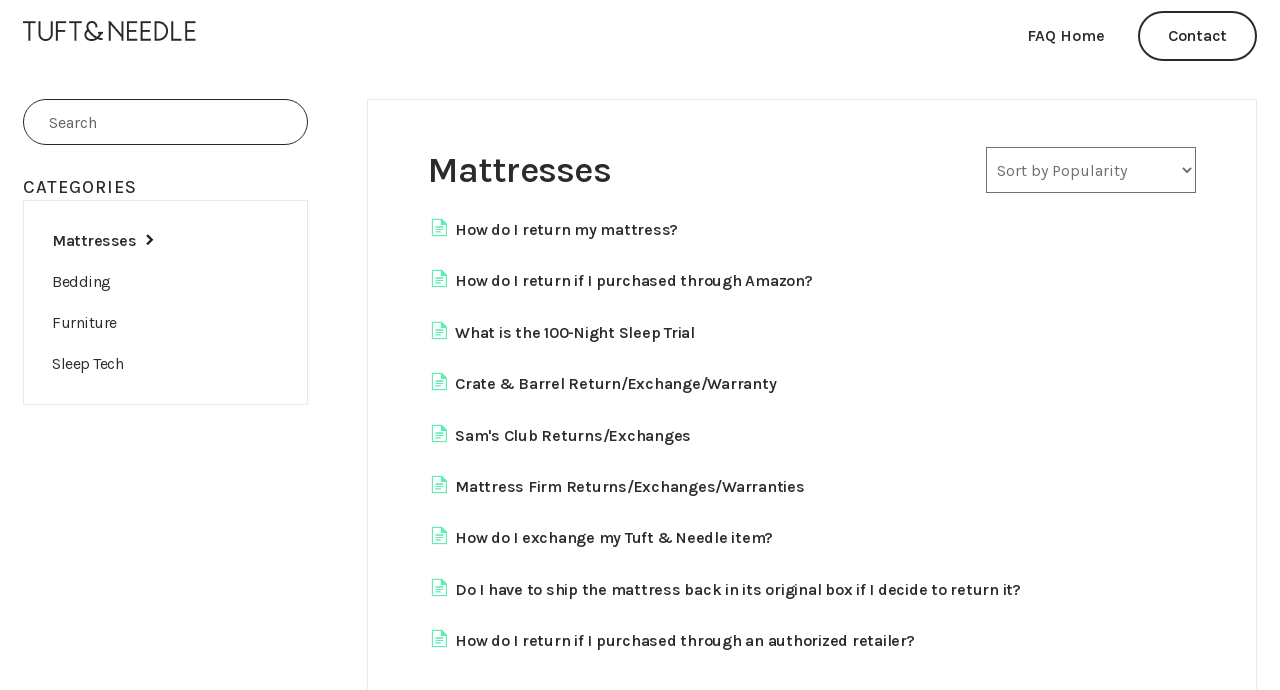

--- FILE ---
content_type: text/html; charset=utf-8
request_url: https://help.tuftandneedle.com/category/92-exchanges
body_size: 3803
content:


<!DOCTYPE html>
<html>
    
<head>
    <meta charset="utf-8"/>
    <title>Mattresses - Tuft &amp; Needle</title>
    <meta name="viewport" content="width=device-width, maximum-scale=1"/>
    <meta name="apple-mobile-web-app-capable" content="yes"/>
    <meta name="format-detection" content="telephone=no">
    <meta name="description" content=""/>
    <meta name="author" content="Tuft &amp; Needle"/>
    <link rel="canonical" href="https://help.tuftandneedle.com/category/92-exchanges"/>
    

    
        <link rel="stylesheet" href="//d3eto7onm69fcz.cloudfront.net/assets/stylesheets/launch-1769087698670.css">
    
    <style>
        body { background: #ffffff; }
        .navbar .navbar-inner { background: #f5f1ea; }
        .navbar .nav li a, 
        .navbar .icon-private-w  { color: #2b2823; }
        .navbar .brand, 
        .navbar .nav li a:hover, 
        .navbar .nav li a:focus, 
        .navbar .nav .active a, 
        .navbar .nav .active a:hover, 
        .navbar .nav .active a:focus  { color: #2b2b2b; }
        .navbar a:hover .icon-private-w, 
        .navbar a:focus .icon-private-w, 
        .navbar .active a .icon-private-w, 
        .navbar .active a:hover .icon-private-w, 
        .navbar .active a:focus .icon-private-w { color: #2b2b2b; }
        #serp-dd .result a:hover,
        #serp-dd .result > li.active,
        #fullArticle strong a,
        #fullArticle a strong,
        .collection a,
        .contentWrapper a,
        .most-pop-articles .popArticles a,
        .most-pop-articles .popArticles a:hover span,
        .category-list .category .article-count,
        .category-list .category:hover .article-count { color: #2b2823; }
        #fullArticle, 
        #fullArticle p, 
        #fullArticle ul, 
        #fullArticle ol, 
        #fullArticle li, 
        #fullArticle div, 
        #fullArticle blockquote, 
        #fullArticle dd, 
        #fullArticle table { color:#2b2823; }
    </style>
    
        <link rel="stylesheet" href="//s3.amazonaws.com/helpscout.net/docs/assets/560ae635c6979130365064b3/attachments/667c64c55940934e140f5366/TN-FAQ-Styling-Jun26.css">
    
    <link rel="apple-touch-icon-precomposed" href="//d33v4339jhl8k0.cloudfront.net/docs/assets/560ae635c6979130365064b3/images/5d56fd020428634552d84d65/tuftandneedle_black_amper.png">
    <link rel="shortcut icon" type="image/png" href="//d33v4339jhl8k0.cloudfront.net/docs/assets/560ae635c6979130365064b3/images/5d56fd020428634552d84d64/tuftandneedle_black_amper.png">
    <!--[if lt IE 9]>
    
        <script src="//d3eto7onm69fcz.cloudfront.net/assets/javascripts/html5shiv.min.js"></script>
    
    <![endif]-->
    
        <script type="application/ld+json">
        {"@context":"https://schema.org","@type":"WebSite","url":"https://help.tuftandneedle.com","potentialAction":{"@type":"SearchAction","target":"https://help.tuftandneedle.com/search?query={query}","query-input":"required name=query"}}
        </script>
    
        <script type="application/ld+json">
        {"@context":"https://schema.org","@type":"BreadcrumbList","itemListElement":[{"@type":"ListItem","position":1,"name":"Tuft & Needle","item":"https://help.tuftandneedle.com"},{"@type":"ListItem","position":2,"name":"Returns & Exchanges","item":"https://help.tuftandneedle.com/collection/78-returns-exchanges"},{"@type":"ListItem","position":3,"name":"Mattresses","item":"https://help.tuftandneedle.com/category/92-exchanges"}]}
        </script>
    
    
        <!-- Google tag (gtag.js) -->
<script async src="https://www.googletagmanager.com/gtag/js?id=G-X5F5FBCHV2"></script>
<script>
  window.dataLayer = window.dataLayer || [];
  function gtag(){dataLayer.push(arguments);}
  gtag('js', new Date());

  gtag('config', 'G-X5F5FBCHV2');
</script>
    
</head>
    
    <body>
        
<header id="mainNav" class="navbar">
    <div class="navbar-inner">
        <div class="container-fluid">
            <a class="brand" href="https://www.tuftandneedle.com">
            
                
                    <img src="//d33v4339jhl8k0.cloudfront.net/docs/assets/560ae635c6979130365064b3/images/629a26cb92cb8c175b4699d4/horizontal.png" alt="Tuft &amp; Needle" width="173" height="20">
                

            
            </a>
            
                <button type="button" class="btn btn-navbar" data-toggle="collapse" data-target=".nav-collapse">
                    <span class="sr-only">Toggle Navigation</span>
                    <span class="icon-bar"></span>
                    <span class="icon-bar"></span>
                    <span class="icon-bar"></span>
                </button>
            
            <div class="nav-collapse collapse">
                <nav role="navigation"><!-- added for accessibility -->
                <ul class="nav">
                    
                        <li id="home"><a href="/">FAQ Home <b class="caret"></b></a></li>
                    
                    
                        
                            <li  id="other-products"><a href="/collection/727-other-products">Other Products  <b class="caret"></b></a></li>
                        
                            <li  id="mattresses"><a href="/collection/724-mattresses">Mattresses  <b class="caret"></b></a></li>
                        
                            <li  id="orders-payment"><a href="/collection/89-orders-payment">Orders &amp; Payment  <b class="caret"></b></a></li>
                        
                            <li  id="shipping-delivery"><a href="/collection/86-shipping-delivery">Shipping &amp; Delivery  <b class="caret"></b></a></li>
                        
                            <li  class="active"  id="returns-exchanges"><a href="/collection/78-returns-exchanges">Returns &amp; Exchanges  <b class="caret"></b></a></li>
                        
                            <li  id="warranty"><a href="/collection/83-warranty">Warranty  <b class="caret"></b></a></li>
                        
                            <li  id="more"><a href="/collection/456-more">&amp; More  <b class="caret"></b></a></li>
                        
                    
                    
                        <li id="contact"><a href="#" class="contactUs" onclick="window.Beacon('open')">Contact</a></li>
                        <li id="contactMobile"><a href="#" class="contactUs" onclick="window.Beacon('open')">Contact</a></li>
                    
                </ul>
                </nav>
            </div><!--/.nav-collapse -->
        </div><!--/container-->
    </div><!--/navbar-inner-->
</header>
        <section id="contentArea" class="container-fluid">
            <div class="row-fluid">
                <section id="main-content" class="span9">
                    <div class="contentWrapper">
                        
    <hgroup id="categoryHead">
        <h1>Mattresses</h1>
        <p class="descrip"></p>
        <div class="sort">
             

<form action="/category/92-exchanges" method="GET" >
    
                <select name="sort" id="sortBy" title="sort-by" onchange="this.form.submit();" aria-label="Page reloads on selection">
                    
                        <option value="" >Sort by Default</option>
                    
                        <option value="name" >Sort A-Z</option>
                    
                        <option value="popularity"  selected="selected">Sort by Popularity</option>
                    
                        <option value="updatedAt" >Sort by Last Updated</option>
                    
                </select>
            
</form>

        </div>
    </hgroup><!--/categoryHead-->

    
        <ul class="articleList">
            
                <li><a href="/article/102-how-do-i-return-my-mattress"><i class="icon-article-doc"></i><span>How do I return my mattress?</span></a></li>
            
                <li><a href="/article/513-how-do-i-return-if-i-purchased-through-amazon"><i class="icon-article-doc"></i><span>How do I return if I purchased through Amazon?</span></a></li>
            
                <li><a href="/article/115-what-is-the-100-night-sleep-trial"><i class="icon-article-doc"></i><span>What is the 100-Night Sleep Trial</span></a></li>
            
                <li><a href="/article/346-crate-barrel-return-exchange"><i class="icon-article-doc"></i><span>Crate &amp; Barrel Return/Exchange/Warranty</span></a></li>
            
                <li><a href="/article/344-sams-club-returns-warranty"><i class="icon-article-doc"></i><span>Sam&#x27;s Club Returns/Exchanges</span></a></li>
            
                <li><a href="/article/343-mattress-firm-returns"><i class="icon-article-doc"></i><span>Mattress Firm Returns/Exchanges/Warranties</span></a></li>
            
                <li><a href="/article/137-exchanging-for-a-different-model-size-or-color"><i class="icon-article-doc"></i><span>How do I exchange my Tuft &amp; Needle item?</span></a></li>
            
                <li><a href="/article/512-do-i-have-to-ship-the-mattress-back-in-its-original-box-if-i-decide-to-return-it"><i class="icon-article-doc"></i><span>Do I have to ship the mattress back in its original box if I decide to return it?</span></a></li>
            
                <li><a href="/article/511-how-do-i-return-if-i-purchased-through-amazon-or-an-authorized-retailer"><i class="icon-article-doc"></i><span>How do I return if I purchased through an authorized retailer?</span></a></li>
            
        </ul><!--/articleList-->

        
    

                    </div><!--/contentWrapper-->
                    
                </section><!--/content-->
                <aside id="sidebar" class="span3">
                 

<form action="/search" method="GET" id="searchBar" class="sm" autocomplete="off">
    
                    <input type="hidden" name="collectionId" value="5d5709b70428634552d84e17"/>
                    <input type="text" name="query" title="search-query" class="search-query" placeholder="Search" value="" aria-label="Search" />
                    <button type="submit">
                        <span class="sr-only">Toggle Search</span>
                        <i class="icon-search"></i>
                    </button>
                    <div id="serp-dd" style="display: none;" class="sb">
                        <ul class="result">
                        </ul>
                    </div>
                
</form>

                
                    <h3>Categories</h3>
                    <ul class="nav nav-list">
                    
                        
                            <li  class="active" ><a href="/category/92-exchanges">Mattresses  <i class="icon-arrow"></i></a></li>
                        
                    
                        
                            <li ><a href="/category/82-amazon-lowes-and-other-partnership-returns">Bedding  <i class="icon-arrow"></i></a></li>
                        
                    
                        
                            <li ><a href="/category/81-tuft-needle-returns">Furniture  <i class="icon-arrow"></i></a></li>
                        
                    
                        
                            <li ><a href="/category/423-wellness">Sleep Tech  <i class="icon-arrow"></i></a></li>
                        
                    
                    </ul>
                
                </aside><!--/span-->
            </div><!--/row-->
            <div id="noResults" style="display:none;">No results found</div>
            <footer>
                

<p>&copy;
    
        <a href="https://www.tuftandneedle.com">Tuft &amp; Needle</a>
    
    2026. <span>Powered by <a rel="nofollow noopener noreferrer" href="https://www.helpscout.com/docs-refer/?co=Tuft+%26+Needle&utm_source=docs&utm_medium=footerlink&utm_campaign=Docs+Branding" target="_blank">Help Scout</a></span>
    
        
    
</p>

            </footer>
        </section><!--/.fluid-container-->
        
            

<script id="beaconLoader" type="text/javascript">!function(e,t,n){function a(){var e=t.getElementsByTagName("script")[0],n=t.createElement("script");n.type="text/javascript",n.async=!0,n.src="https://beacon-v2.helpscout.net",e.parentNode.insertBefore(n,e)}if(e.Beacon=n=function(t,n,a){e.Beacon.readyQueue.push({method:t,options:n,data:a})},n.readyQueue=[],"complete"===t.readyState)return a();e.attachEvent?e.attachEvent("onload",a):e.addEventListener("load",a,!1)}(window,document,window.Beacon||function(){});</script>
<script type="text/javascript">window.Beacon('init', 'c27366d0-f24d-4d64-bf6a-bdd70934342d')</script>

<script type="text/javascript">
    function hashChanged() {
        var hash = window.location.hash.substring(1); 
        if (hash === 'contact') {
            window.Beacon('open')
        }
    }

    if (window.location.hash) {
        hashChanged()
    }

    window.onhashchange = function () {
        hashChanged()
    }

    window.addEventListener('hashchange', hashChanged, false);

</script>

        
        
    <script src="//d3eto7onm69fcz.cloudfront.net/assets/javascripts/app4.min.js"></script>

<script>
// keep iOS links from opening safari
if(("standalone" in window.navigator) && window.navigator.standalone){
// If you want to prevent remote links in standalone web apps opening Mobile Safari, change 'remotes' to true
var noddy, remotes = false;
document.addEventListener('click', function(event) {
noddy = event.target;
while(noddy.nodeName !== "A" && noddy.nodeName !== "HTML") {
noddy = noddy.parentNode;
}

if('href' in noddy && noddy.href.indexOf('http') !== -1 && (noddy.href.indexOf(document.location.host) !== -1 || remotes)){
event.preventDefault();
document.location.href = noddy.href;
}

},false);
}
</script>
        
    </body>
</html>

--- FILE ---
content_type: text/css
request_url: https://s3.amazonaws.com/helpscout.net/docs/assets/560ae635c6979130365064b3/attachments/667c64c55940934e140f5366/TN-FAQ-Styling-Jun26.css
body_size: 26952
content:
/* Startup Template Personalization */

/* 

   Navbar Background Color: #FF6D3F;
   Title Color: #1F2022;
   Paragraph Color: #2b2b2b;
   Links Color: #2b2b2b;
   Button Background Color: #60EDB3;
   Border Color: #E8E9EC;
   Hover Color: #716F6C;
   Box Shadow Cards: box-shadow: 0px 3px 18px rgba(30, 65, 155, 0.06);
   Box Shadow Search: box-shadow: 0px 5px 9px rgba(19, 71, 149, 0.08);
   Background Image Hero: url('https://i.ibb.co/mGsrXk7/search-icon.png');
   Category Image Example: url('https://i.ibb.co/pX5d6jC/getting-started-background-category.png');
   Icon Link Color: #60EDB3;
   Article Icon Color: #60EDB3;
   Background Blockquote: #E9E9E9;
   Close Button Contact: #FF6D3F;
   Background Quote: #E9E9E9;
   Bold Article Color: #1F2022;
   Error Message Color: #D60000;
   Placeholder Color: #606369;

*/


/* Typography */

@import url('https://fonts.googleapis.com/css2?family=Karla:ital,wght@0,200;0,300;0,400;0,500;0,600;0,700;0,800;1,200;1,300;1,400;1,500;1,600;1,700;1,800&display=swap');;

@font-face{
    font-family: 'Karla', sans-serif;
    font-style: normal;
    font-weight: 400;
}

@font-face{
    font-family: 'Karla', sans-serif;
    font-style: normal;
    font-weight: 500;
}

@font-face{
    font-family: 'Karla', sans-serif;
    font-style: normal;
    font-weight: 800;
}

/* General Style CSS  */

body,
input,
button,
select,
textarea {
    font-family: 'karla', sans-serif;
    font-weight: 400;
}

body {
    background-color: #fff;
}

strong {
    font-weight: 700;
}

/* Container Width */

.container-fluid {
    max-width: 1234px;
    margin: 0 auto;
    position: relative;
}


/* Navbar */

/* Fixing nav link spacing issue */

ul.nav {top: 0px;
}



/* Add padding top bottom nav */

header#mainNav.navbar {
    padding-top: 14px;
    padding-bottom: 10px;

}



/* Hide nav links */


li#mattresses {
display: none;
}

li#other-products {
display: none;
}

li#orders-payment {
display: none;
}

li#returns-exchanges {
display: none;
}

li#shipping-delivery {
display: none;
}

li#warranty {
display: none;
}

li#more {
display: none;
}



/* Navbar changing All FAQ font size */

li#home.active {
    font-size: 18px;
}




/* Navbar Logo */



.navbar .brand span {
    display: none;
}




.brand {
padding-top:0px !important;
max-height:70px;
}




ul.nav {
margin-top: -3px !important;

}






.navbar .navbar-inner {
 background: #fff;
  z-index: 999;
 position: relative;
 box-shadow: none;
}

.navbar .nav li a {
    font-size: 16px;
    line-height: 20px;
    color: #2b2b2b;
    Font-weight: 600;
    transition: 0.3s;
}

.img {
    width: auto;
    height: 100%;
}

.navbar .nav .active .caret {
 display: none;
 }

 .navbar .brand, .navbar .nav li a:hover, .navbar .nav li a:focus, .navbar .nav .active a, .navbar .nav .active a:hover, .navbar .nav .active a:focus {
    color: #2b2b2b;
    transition: 0.3s;
 }

 img[Attributes Style] {
    width: 100%;
    height: 100%;
 }



/* Contact Us Button */

 #contact a {
    background-color: #fff;
    font-color: #2b2b2b;
    border-radius: 100px;
    border: 2px solid #2b2b2b;
    color: #2b2b2b !important;
    font-size: 16px;
    line-height: 18px;
    font-weight: 600;
    padding: 14px 28px ;
    transition: 0.3s;
    margin-left: 15px;
    letter-spacing: -.25px;
    text-transform: none;
}

#contact a:hover {
    background-color: #2b2b2b;
    color: #fff !important;
    transition: 0.3s;
}




 /* Navbar Media Queries */ 

@media (min-width: 769px) {
    .navbar .nav {
    position: absolute;
    right: 0;
    left: auto;
    bottom: 18px;
    margin-right: 0;
}
}

@media only screen and (min-width: 768px) and (max-width: 910px) {
    li#home.active {
        padding-right: 32px;

    }


    .navbar .nav li a {
      font-size: 16px;
      padding-left: 10px;
    padding-right: 20px;
  }

  #contact a {
    font-size: 16px;
    padding-top:  16px;
    padding-bottom: 16px;
    padding-left: 32px;
    padding-right:  32px;
    margin-left: 0px;
  }
}




@media only screen and (min-width: 768px) and (max-width: 860px) {
    .navbar .nav li a {
      font-size: 16px;
    padding-left: 5px;
    padding-right: 5px;
  }

  #contact a {
    font-size: 14px;
}
}


.hsds-beacon .kEDcDJ.is-mobile {
    background-color: #fff !important;
    box-shadow: none;
}

.hsds-beacon .kEDcDJ {
    color: #2b2823;
}


.hsds-beacon .bGxvTN {
    color:# 2B2823;
}




/* Media Queries Button Mobile & Submenu */

@media (max-width: 768px) {
    .nav-collapse .nav {
    margin: 15px 0 30px;
    }

    .navbar .brand {
      padding: 0px 0px 0px;
      background-position: 61% 55%;
}

    .navbar .btn-navbar {
        position: absolute;
    }

    .btn-navbar .icon-bar+.icon-bar {
    margin-top: 5px;
}

    .navbar .btn-navbar .icon-bar {
    background: #2b2b2b !important;
    box-shadow: none !important;
    width: 25px !important;
    border-radius: 100px !important;
}
    
    .navbar .nav li a {
        padding: 15px 0px;
    }
}

button.btn-navbar {
    margin-top: 4px !important;

}



/* Hero Background */

#docsSearch {
    margin-top: -30px;
    border-bottom: 0px;
    padding-left: 200px;
    padding-right: 200px;
    padding-top: 70px;
    padding-bottom: 70px;
    max-width: 100%;
    margin: 0 auto;
    background-color: #fff;
    background-image: url('https://i.postimg.cc/QMwBj2JS/Hero-Largest.jpg');
    background-repeat: no-repeat;
    background-position: center;
}

#docsSearch h1 {
    font-size: 48px;
    line-height: 64px;
    font-weight: 800;
    color: #1F2022;
    max-width: 580px;
    position: relative;
    margin: auto;
    float: none;
}



/* Add padding to the top of Mattresses on the HP */

section#collection-category-724.collection-category {
    margin-top: 48px;
}



/* Search Style Hero */

#searchBar {
    max-width: 580px;
    padding: 32px 0;
}

#searchBar .search-query {
    height: 72px;
    background-color: #fff;
    border-radius: 100px;
    border: 1px solid #EBECEF;
    padding: 25px 30px;
    font-size: 18px;
    line-height: 18px;
    color: #606369;
    transition: 0.3s !important;
}

#searchBar button {
    color: #2b2b2b;
    text-shadow: none;
    background: #60EDB3;
    border-radius: 100px;
    border: 0px;
    font-size: 16px;
    text-transform: none;
    font-weight: 700;
    letter-spacing: -.25px;
    line-height: 18px;
    padding: 16px 32px;
    height: 50px;
    position: absolute;
    top: 43px;
    right: 15px;
    transition: 0.3s;
}

#searchBar button:hover {
   background-color: #2b2b2b;
   color: #fff;
   transition: 0.3s;
}

::placeholder {
  color: #606369 !important;
}

:-ms-input-placeholder  {
    color: #606369 !important;
}

/* Focus Search */

input:focus, input[type=text]:focus {
    border: 1px solid #EBECEF !important;
    box-shadow: none;
    transition: 0.4s !important;
}

:focus {
    outline: none;
    transition: 0.4s !important;
}




/* Search Results */

#serp-dd .result a {
    padding: 10px 15px;
    font-size: 16px;
    color: #2b2b2b;
    transition: 0.3s;
}

#serp-dd .result>li.active {
    background: #E9E9E9;
    color: #2b2b2b;
}

#serp-dd .result a:hover {
    background: #E9E9E9;
    color: #606369;
    transition: 0.3s;
}



/* Inner article styling */

h1.title {

    font-weight: 700;
}


#fullArticle, #fullArticle p, #fullArticle ul, #fullArticle ol, #fullArticle li, #fullArticle div, #fullArticle blockquote, #fullArticle dd, #fullArticle table {

    font-size: 16px;
    letter-spacing: -.25px;
    color: #716F6C;
}





/* Hero Background Mobile */

@media only screen and (min-width: 200px) and (max-width: 500px) {
    #docsSearch {
        background-image: url('https://i.postimg.cc/NM2HTsjW/FAQ-Hero-200.jpg');
    background-repeat: no-repeat;
    background-size: 100%;
    background-repeat: no-repeat;
    background-position: center;
}
}

@media only screen and (min-width: 510px) and (max-width: 1160px) {
    #docsSearch {
        background-image: url('https://i.postimg.cc/rsvRgvKK/FAQ-hero-510.jpg');
       background-repeat: no-repeat;
    background-size: 100%;
    background-repeat: no-repeat;
    background-position: center;
        }
    }



/* Media Queries Mobile Hero */

@media only screen and (min-width: 200px) and (max-width: 500px) {
    #docsSearch {
        padding: 80px 24px 80px;
    }

    #docsSearch h1 {
    font-size: 46px;
    line-height: 55px;
}
    #searchBar button span {
        display: none;
    }

    #searchBar {
      width: 100%;
}

    #searchBar .search-query {
        padding: 25px 24px;
        background-image: none;
    }

    #searchBar button .icon-search {
    display: block;
    color: #2b2b2b;
}
    
     .icon-search:before {
            position: relative;
    bottom: 2px;
     }
}



/* Collection Title Hover & Focus */

.collection-category h2 a:hover {
    border-bottom: 0px;
}

a:focus {
    outline: none;
    text-decoration: none;
}


/* Categories Text Style*/

.collection-category h2 {
     font-size: 30px;
     line-height: 36px;
     color: #2b2b2b;
     font-weight: 700;
     text-align: center;
     letter-spacing: -.75px;
}

.collection-category h2 a {
    font-size: 30px;
     line-height: 36px;
     color: #2b2b2b;
     font-weight: 600;
    letter-spacing: -.75px;
}

h2 {
    font-size: 36px;
     line-height: 36px;
     color: #2b2b2b;
     font-weight: 700 ;
     letter-spacing: -.75px;

}

.category-list h3 {
    color: #2b2b2b;
    font-size: 18px;
    line-height: 30px;
    font-weight: 500;
    letter-spacing: 1px;
    text-transform: uppercase;


}

.category-list .category p {
    font-size: 18px;
    line-height: 28px;
    color: #606369;
}

.category-list .category .article-count {
    color: #716F6C;
    font-size: 16px;
    line-height:22px;
    transition: 0.3s;
    text-transform: none;
        margin-top: 20px;
}




/* Categories Card Style */

.category-list .category {
    text-align: center;
    display: inline-block;
    border: 1px solid #E8E9EC;
    border-radius: 0px;
    box-shadow: 0px 3px 8px rgba(88, 88, 88, 0.03);
    margin: 0 .8% 20px;
    padding: 50px 50px 50px;
    transition: all 0.25s ease-in-out;
    background-repeat: no-repeat;
    background-position: center 36px;
    background-size: 80px 80px;
    max-width: 74%;
    width: 100%;
    background-color: #fff;
}

.category-list {
    display: grid;
    grid-template-columns: repeat(3,1fr);
    grid-gap: 37px;
    margin-top: 32px;
}

#collection-category-33 {
    margin-top: 100px;
}

@media screen and (min-width: 1105px){
.category-list .category {
    max-width: 74%;
    width: 100%;
}
}

.category-list .category, .category-list .category {
    background-size: 130px;
}

.category-list .category, .category-list .category:hover {
    background-repeat: no-repeat;
    background-position: center 45px;
    background-size: 130px;
}

.category-list .category:hover {
    background-color: #fff;
    box-shadow: 0px 3px 13px rgba(88, 88, 88, 0.11);
    transition: 0.3s;
}

.category-list .category:hover .article-count {
    color: #2b2b2b;
    transition: 0.3s;
}


/* Media Queries Section Cards */

@media only screen and (min-width: 200px) and (max-width: 1300px) {
    .category-list .category {
    max-width: 80%;
}
}

@media only screen and (min-width: 200px) and (max-width: 1170px) {
    .category-list {
        grid-template-columns: repeat(2,1fr);
    }

    .category-list .category {
        max-width: 79%;
    }
}

@media only screen and (min-width: 200px) and (max-width: 940px) {
    .category-list .category {
        max-width: 70%;
    }
}

@media only screen and (min-width: 200px) and (max-width: 760px) {
    .category-list {
        grid-template-columns: repeat(1,1fr);
    }

    .category-list .category {
        max-width: 84%;
    }
}

@media only screen and (min-width: 200px) and (max-width: 600px) {
    .category-list .category {
        max-width: 98%;
    }
}

/* Footer */

footer {
    padding: 30px 0px;
    border-top: 1px solid #E8E9EC;
    margin-top: 83px;
}

/* Footer Text Style */

footer p {
    margin: 0px;
    font-size: 14px;
    line-height: 28px;
    color: #606369;
    text-align: center;
}

footer p a {
    color: #606369;
    transition: 0.3s;
}

footer p a:hover {
    color: ##716F6C;
    transition: 0.3s;
}

/* Interior Page Categories */




/* Search Bar & Sidebar CSS */

#searchBar.sm button .icon-search {
  display: none;
}

#sidebar form .search-query {
    border: 1px solid #2B2823;
    background: #FFFFFF;
    border-radius: 100px;
    font-size: 16px;
    line-height: 18px;
    color: #606369;
    padding: 0px 25px 0px 25px;
    height: 46px;
    background-image: url(https://i.ibb.co/88ZSSqg/icon-search-minimal-template.png);
    background-position: 91% 44%;
    background-repeat: no-repeat;
    background-size: 24px;
}

#sidebar .nav-list {
    background-color: #fff;
    margin-top: 8px;
    margin-bottom: 0px;
    box-shadow: none;
    border-radius: 0px;
    padding: 13px 28px 18px;
    border: 1px solid #E8E9EC;
}

/* Sidebar Text Style */

#sidebar h3 {
    font-size: 18px;
    line-height: 24px;
    font-weight: 500;
    color: #2b2b2b;
    letter-spacing: 1px;
    text-transform: uppercase;
}


#sidebar .nav-list .active a {
    color: #2b2b2b;
    font-weight: 600;
    font-size: 16px;
    line-height: 18px;
    letter-spacing: -.5px;
}

#sidebar .nav-list a {
   font-size: 16px;
   line-height: 18px;
   color: #2b2b2b;
   padding: 10px 0px;
   transition: 0.3s;
   letter-spacing: -.5px;
}

#sidebar .nav-list a:hover {
    color: #716F6C;
    transition: 0.3s
}

#sidebar form .search-query:focus {
    border: 1px solid #2b2b2b;
    border-radius: 100px !important;
    transition: 0.3s !important;
    box-shadow: 0px 3px 7px rgba(0, 0, 0, 0.01), 0px 5px 17px #E9E9E9;
}

/* Icon Arrow Sidebar */

[class^=icon-] {
    color: #BFBFBD;
    font-size: 20px;
    line-height: 22px;
}

#sidebar .nav-list .active a .icon-arrow, #sidebar .nav-list .active a:hover .icon-arrow, #sidebar .nav-list .active a:focus .icon-arrow {
    color: #2b2b2b !important;
}

.icon-arrow:before {
    color: #1F2022;
}

/* Right Content */

.contentWrapper {
    background: #fff;
    border-radius: 0px;
    border: 1px solid #E8E9EC;
    padding: 50px 60px 72px;
}

#main-content {
    background: none;
}

/* Right Sidebar Text Style */

.contentWrapper h1 {
    font-size: 36px;
    line-height: 40px;
    font-weight: 700;
    color: #2b2b2b;
    letter-spacing: -.75px;
}

#categoryHead h1 {
    font-size: 36px;
    line-height: 40px;
    font-weight: 600;
    letter-spacing: -.75px;
    color: #2b2b2b;
}

.articleList li {
    font-size: 16px;
    line-height: 28px;
    color: #2b2b2b;
    letter-spacing: 0px !important;
}

.contentWrapper a {
    color: #2b2b2b;
    font-weight: 600;
    letter-spacing: -.25px;
}

.icon-article-doc:before {
 color: #60EDB3;
}

.articleList a span{
     transition: 0.3s;
}

.articleList a span:hover {
    text-decoration: none;
    color: #716F6C;
    transition: 0.3s;
}

.contentWrapper a:hover {
    color: #716F6C;
    transition: 0.3s;
}

/* Search Resaults */

#serp-dd.sb {
    border: 1px solid #E8E9EC;
    border-radius: 8px;
    top: 60px;
    box-shadow: 0px 3px 8px rgba(88, 88, 88, 0.03);
    font-size: 16px;
    line-height: 18px;
    color: #606369;
}

#serp-dd {
    border: 1px solid #E8E9EC;
    border-radius: 8px;
    top: 80%;
    box-shadow: 0px 3px 8px rgba(88, 88, 88, 0.03);
    font-size: 16px;
    line-height: 18px;
    color: #606369;
}

/* Select */

#categoryHead .sort select {
    width: 210px;
    height: 46px;
    margin: 0;
    line-height: 24px;
    font-size: 16px;
    color: #716F6C;
}

select {
    border: 1px solid #716F6C;
    box-shadow: none;
    border-radius: 0px;

}

form {
    margin: -11px 0 18px;
}



@media (max-width: 768px){
#categoryHead .sort {
    display: none;
}
}

/* Media Queries Sidebar */

@media (max-width: 768px){
#main-content {
    margin: 40px 0px 2em 0px;
}

#searchBar {
   max-width: 100%; 
}

#categoryHead .sort {
    top: -52px;
}
#sidebar form {
    position: relative;
    margin: 40px 0 40px;
}

#sidebar form .search-query {
    background-position: 93% 44%;
}
}

/* Article Page */

#fullArticle {
        max-width: 100%;
    margin: auto;
    position: relative;
}

/* Article Button Edit */

#fullArticle .admin-edit {
    color: #fff;
    display: inline-block;
    margin-bottom: 40px;
    background-image: none;
    background-color: #2b2b2b;
    text-shadow: none;
    border: none;
    border-radius: 100px;
    padding: 16px 32px;
    font-size: 16px;
    line-height: 18px;
    font-weight: 700;
    transition: 0.3s;
}

#fullArticle .admin-edit:hover {
    background-color: #716F6C;
    transition: 0.3s;
}




/* Text Style Article */

#fullArticle h1, #fullArticle h2, #fullArticle h3, #fullArticle h4, #fullArticle h5 {
    color: #1F2022;
}

#fullArticle .title {
    font-size: 36px;
    line-height: 40px;
    font-weight: 700;
    letter-spacing: -.25px;
}

#fullArticle h2 {
  font-size: 32px;
  line-height: 48px;
  font-weight: 800;
}


#fullArticle h4 {
    font-size: 24px;
    line-height: 32px;
    letter-spacing: -.25px;
    font-weight: 700;

}


#fullArticle h5 {
    font-size: 16px;
    letter-spacing: -.25px;
}


p.help {

    font-size: 16px;
}






#fullArticle, #fullArticle p, #fullArticle ul, #fullArticle ol, #fullArticle li, #fullArticle div, #fullArticle blockquote, #fullArticle dd, #fullArticle table {
    font-size: 16px;
    line-height: 28px;
    color: #606369;
}

#fullArticle strong {
    color: #1F2022;
}

.contentWrapper a {
    color: #2b2b2b;
    transition: 0.3s;
    font-size: 16px;
}

.contentWrapper p.descrip {
    font-size: 16px;
    margin-top: 25px;
    color: #606369;

}

.contentWrapper a:hover {
    text-decoration: none;
    color: #716F6C;
    transition: 0.3s;
}

#fullArticle blockquote {
    font-style: normal;
    border-left-color: #2b2b2b;
    border-width: 10px;
    padding: 40px 42px 40px 42px;
    background: #E9E9E9;
    border-radius: 8px;
}

pre {
    background-color: #FFF5F1;
    color: #606369;
    border: 1px solid #2b2b2b;
}

#fullArticle pre, #fullArticle code {
    font-size: 18px;
    line-height: 28px;
    color: #606369;
}

.articleFoot p, .articleFoot time {
    font-family: 'karla', sans-serif;
    font-style: normal;
    color: #606369;
    font-size: 16px;
    letter-spacing: -.25px;
}

#sbContact {
    color: #2b2b2b;
    border: none;
    transition: 0.3s;
    font-weight: 700;
}


#sbContact:hover {
    color: #716F6C;
    transition: 0.3s;
}

#fullArticle .printArticle {
    position: absolute;
    right: -2%;
    top: -1%;
    transition: 0.3s;
}

.icon-print {
    transition: 0.3s;
}

#fullArticle .printArticle:hover .icon-print{
    color: #60EDB3;
    transition: 0.3s;
}

em {
    color: #1F2022;
}




/* Media Queries Icon */

@media (min-width: 200px) and (max-width: 1220px) {
    #fullArticle .printArticle {
        right: -7%;
    }
}

@media (min-width: 200px) and (max-width: 1150px) {
    #fullArticle .printArticle {
        right: 20px !important;
    }
}

@media (max-width: 768px){ 
    .contentWrapper {
        padding: 50px 28px 72px;
    }

    .related {
    border-radius: 12px !important;
        padding: 72px 28px !important;
}

.related h3 {
    padding-left: 0px !important;
    font-size: 28px;
    font-height: 36px;
    font-weight: 700 !important;
    letter-spacing: -.25px;
}

.related ul {
    margin-left: 25px !important;
}
}


/* Article Image */

#fullArticle img {
    border: none;
    border-radius: 24px;
    padding: 0px;
}

#fullArticle {
    max-width: 100%
}

/* Media Queries */

@media (max-width: 768px){
    #fullArticle .printArticle {
    right: -14px;
    top: -18px;
}

#fullArticle .title {
    font-size: 34px;
    line-height: 40px;
}

#fullArticle h2 {
    font-size: 26px;
    line-height: 32px;
    }

.articleFoot time.lu {
        float: left;
}

.contentWrapper.withRelated {
    min-height: 205px;
    padding-bottom: 80px;
}
}

/* Related Articles */
.related {
    background: #fff;
    border-radius: 24px;
    border: 1px solid #E8E9EC;
    box-shadow: 0px 3px 8px rgba(88, 88, 88, 0.03);
    padding: 72px 36px;
    margin-top: 40px;
}

/* Related Text */

.related h3 {
  font-size: 24px;
  line-height: 30px;
  font-weight: 800;
  color: #1F2022;
  text-transform: capitalize;
}

.related ul>li {
  font-size: 16px;
    line-height: 28px;
    color: #2b2b2b;
    letter-spacing: -.25px;
    transition: 0.3s;
}

.related ul>li a {
    color: #2b2b2b;
    transition: 0.3s;
    font-size: 16px;
    line-height: 24px;
    letter-spacing: -.25px;
}

.related ul>li a:hover span {
    text-decoration: none;
}
.related a:hover {
    color: #716F6C;
    transition: 0.3s;
}

/* Contact PopUp */

#contactModal, .abuse {
   border: 1px solid #E8E9EC;
   box-shadow: 0px 3px 18px rgba(30, 65, 155, 0.06);
   border-radius: 24px;   
   top: 6%;
}

.modal-body {
        padding: 0px 50px 60px;
        min-height: 630px;
}

#contactModal .control-label {
    width: 100%;
    float: left;
    text-align: left;
}

#contactModal .controls {
    margin-left: 0px;
}

#contactModal .form-actions {
    padding-left: 0px;
}

#contactModal #md-message {
    width: 100%;
    padding-top: 10px;
        height: 70px;
}

.form-actions:before, .form-actions:after {
display: none;
}

/* Contact PopUp Text */


#contactModal h2, .abuse h2 {
    padding: 50px 0 15px 50px;
    border-top-left-radius: 24px;
    border-top-right-radius: 24px;
    border-bottom: none;
    font-size: 36px;
    line-height: 36px;
    font-weight: 800;
    color: #1F2022;
}

.form-horizontal .control-label {
    font-size: 18px;
    line-height: 28px;
    color: #606369;
}

input[type=text] {
    border-radius: 6px;
    border: 1px solid #CAD8E3;
    box-shadow: none;
    background-color: #fff;
        height: 40px;
    font-size: 16px;
    line-height: 16px; 
    color: #606369;
    padding: 4px 12px;
    width: 95%
}

#contactModal input[type=file] {
    height: 25px;
    padding: 18px 12px;
}

.form-horizontal textarea {
   border-radius: 12px;
    border: 1px solid #CAD8E3;
    box-shadow: none;
    background-color: #fff;
        height: 40px;
    font-size: 14px;
    line-height: 16px; 
    color: #606369;
    padding: 4px 12px;
    width: 95%
}

.form-search input, .form-inline input, .form-horizontal input, .form-search textarea, .form-inline textarea, .form-horizontal textarea, .form-search select, .form-inline select, .form-horizontal select, .form-search .help-inline, .form-inline .help-inline, .form-horizontal .help-inline, .form-search .uneditable-input, .form-inline .uneditable-input, .form-horizontal .uneditable-input, .form-search .input-prepend, .form-inline .input-prepend, .form-horizontal .input-prepend, .form-search .input-append, .form-inline .input-append, .form-horizontal .input-append {
border-radius: 12px;
    border: 1px solid #EBECEF;
    box-shadow: none;
    background-color: #fff;
    font-size: 16px;
        height: 40px;
    line-height: 16px; 
    color: #606369;
    padding: 4px 12px;
    width: 81%;
    width: 95%
}

#contactModal input[type=submit].btn {
    border-radius: 100px;
    background-color: #FF6D3F;
    font-size: 18px;
    line-height: 18px;
    border: none;
    background-image : none;
    width: 100%;
    height: 50px;
    text-shadow: none;
    color: #FFF;
    font-weight: 800;  
    margin-top: 15px; 
    transition: 0.3s;
}

#contactModal input[type=submit].btn:hover {
    background-color: #716F6C;
    transition: 0.3s;
}

/* Form Mobile Contact Us */

.modal {
        width: 650px;
}

@media (max-width: 768px) {
button.btn, input[type=submit].btn {
     border-radius: 11px;
    background-color: #FF6D3F;
    font-size: 18px;
    line-height: 18px;
    border: none;
    background-image : none;
    width: 100%;
    height: 50px;
    text-shadow: none;
    color: #FFF;
    font-weight: 800;  
    margin-top: 15px; 
    transition: 0.3s;
}

button.btn, input[type=submit].btn:hover {
    background-color: #716F6C;
    transition: 0.3s;
}

label {
    padding: 0px;
    border-top-left-radius: 0px;
    border-top-right-radius: 0px;
    border-bottom: none;
    font-size: 18px;
    line-height: 36px;
    font-weight: 800;
    color: #1F2022;
}

#contactForm #name, #contactForm #email, #contactForm #subject {
    border-radius: 12px;
    border: 1px solid #EBECEF;
    box-shadow: none;
    background-color: #fff;
    font-size: 14px;
        height: 40px;
    line-height: 16px; 
    color: #606369;
    padding: 4px 12px;
    width: 81%;
    width: 95%
}

#contactForm #message {
    border-radius: 12px;
    border: 1px solid #EBECEF;
    box-shadow: none;
    background-color: #fff;
    font-size: 14px;
    line-height: 16px;
    color: #606369;
    padding: 4px 12px;
    width: 95%;
}

#contactForm #message:focus {
    border: 1px solid #FF6D3F;
}

#contactForm input[type=file] {
    border: 1px solid #EBECEF;
}

#contactForm #message {
border-radius: 6px;
    border: 1px solid #CAD8E3;
    box-shadow: none;
    background-color: #fff;
    font-size: 14px;
    line-height: 16px; 
    color: #606369;
    padding: 4px 12px;
    width: 95%
}

#contactForm input[type=file] {
    height: 25px;
    padding: 18px 12px;
    border-radius: 6px;
    border: 1px solid #CAD8E3;
    box-shadow: none;
    background-color: #fff;
    width: 95%
}
}

/* Focus Form */

textarea:focus, input:focus, input[type=text]:focus, input[type=password]:focus, input[type=datetime]:focus, input[type=datetime-local]:focus, input[type=date]:focus, input[type=month]:focus, input[type=time]:focus, input[type=week]:focus, input[type=number]:focus, input[type=email]:focus, input[type=url]:focus, input[type=search]:focus, input[type=tel]:focus, input[type=color]:focus, .uneditable-input:focus {
    box-shadow: none;
}

textarea:focus {
    border: 1px solid #FF6D3F;
}

/* Close Buttton */

.icon-close:before, .featherlight-close-icon:before {
    display: none;
}

.modal #closeBtn:hover .icon-close:before {
    color: #2b2b2b;
    transition: 0.3s;
}

.modal #closeBtn {
        top: 30px;
    right: 30px;
}

#contactModal .icon-close {
    background-image: url(https://d2x2losda9vsjs.cloudfront.net/docs/assets/2019/icon--cross.svg);
    width: 24px;
    height: 24px;
    background-size: cover;
    display: inline-block;
    opacity: 0.7;
    transition: opacity 0.2s;
    position: relative;
    right: 50%;
}

#contactModal .icon-close:hover {
    opacity: 1;
}

/* Error Message Form */

#contactModal .parsley-errors-list {
    font-size: 16px;
    margin-top: 16px;
    color: #D50102;
}

#contactModal .parsley-error:not([type=file]), #contactForm .parsley-error:not([type=file]), .abuse .parsley-error:not([type=file]) {
    border: 1px solid #D50102;
}

/* Media Queries */

@media (max-width: 768px) {
.modal-body {
    min-height: 730px;
}
}